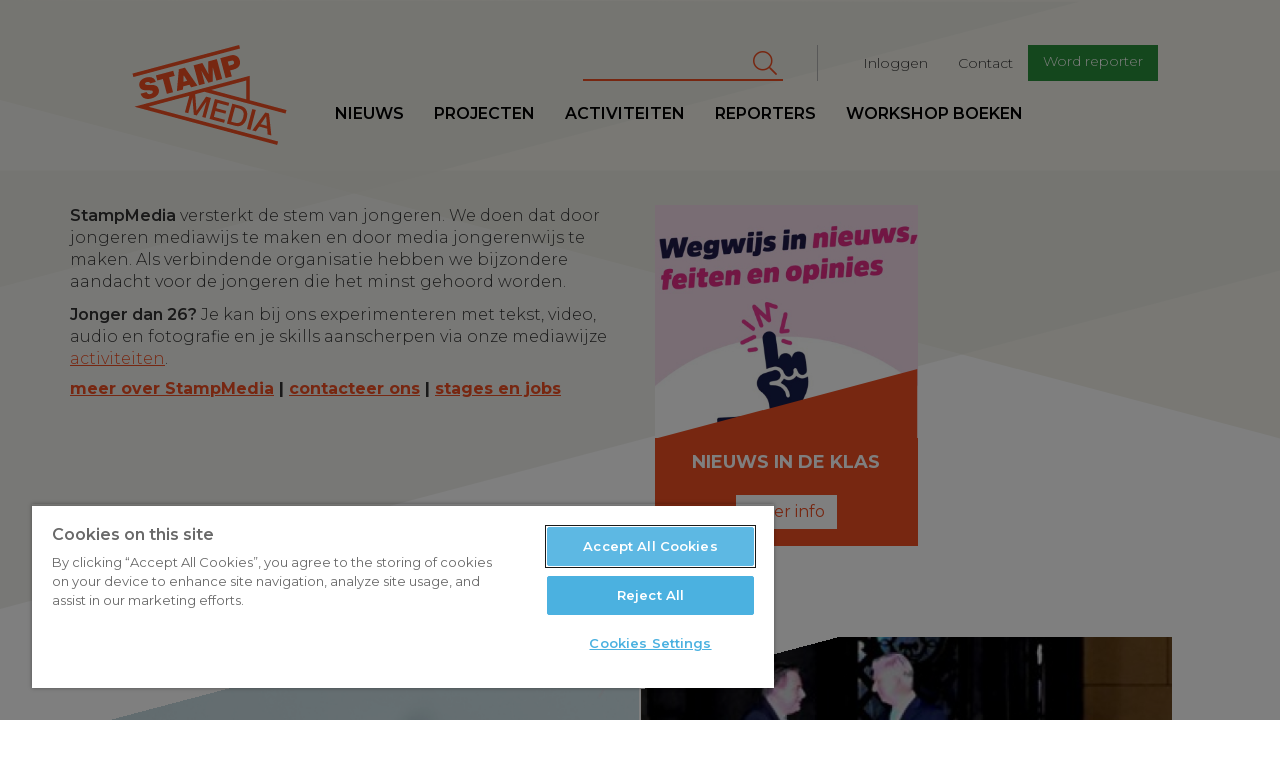

--- FILE ---
content_type: text/html; charset=UTF-8
request_url: https://www.stampmedia.be/?p=10182
body_size: 11533
content:
<!DOCTYPE html>
<html  lang="nl" dir="ltr" prefix="content: http://purl.org/rss/1.0/modules/content/  dc: http://purl.org/dc/terms/  foaf: http://xmlns.com/foaf/0.1/  og: http://ogp.me/ns#  rdfs: http://www.w3.org/2000/01/rdf-schema#  schema: http://schema.org/  sioc: http://rdfs.org/sioc/ns#  sioct: http://rdfs.org/sioc/types#  skos: http://www.w3.org/2004/02/skos/core#  xsd: http://www.w3.org/2001/XMLSchema# ">
<head>
<!-- Google Tag Manager -->
<script>(function(w,d,s,l,i){w[l]=w[l]||[];w[l].push({'gtm.start':
new Date().getTime(),event:'gtm.js'});var f=d.getElementsByTagName(s)[0],
j=d.createElement(s),dl=l!='dataLayer'?'&l='+l:'';j.async=true;j.src=
'https://www.googletagmanager.com/gtm.js?id='+i+dl;f.parentNode.insertBefore(j,f);
})(window,document,'script','dataLayer','GTM-T8H8XTN');</script>
<!-- End Google Tag Manager -->

        <script>
    /* remove io */
    /*window._io_config = window._io_config || {};
    window._io_config['0.2.0'] = window._io_config['0.2.0'] || [];
    window._io_config['0.2.0'].push({"page_url":"https:\/\/www.stampmedia.be\/?p=10182","page_url_canonical":"https:\/\/www.stampmedia.be","page_title":"StampMedia homepage","page_type":"default","page_language":"nl"});

    (function(d, s, id){
        var js, fjs = d.getElementsByTagName(s)[0];
        if (d.getElementById(id)) {return;}
        js = d.createElement(s); js.id = id; js.async = true;
        js.src = 'https://cdn.onthe.io/io.js/HOKShvKmzLpt';
        fjs.parentNode.insertBefore(js, fjs);
    }(document, 'script', 'io-cdnjs'));*/
</script>
        <meta charset="utf-8" />
<noscript><style>form.antibot * :not(.antibot-message) { display: none !important; }</style>
</noscript><meta name="geo.region" content="BE" />
<meta name="icbm" content="51.221770,4.420850" />
<link rel="canonical" href="https://www.stampmedia.be/" />
<link rel="shortlink" href="https://www.stampmedia.be/" />
<meta http-equiv="content-language" content="NL" />
<link rel="image_src" href="https://s3-eu-central-1.amazonaws.com/zapdrupalfilesstaging/stampmedia/media/2017-06/stamp_logo.jpeg" />
<meta property="og:site_name" content="StampMedia" />
<meta property="og:type" content="Nieuws" />
<meta property="og:url" content="https://www.stampmedia.be" />
<meta property="og:title" content="StampMedia" />
<meta property="og:description" content="StampMedia versterkt de stem van jongeren tussen 16 en 26 jaar. Onze missie is om het verhaal van jongeren op een passende manier ondersteunen." />
<meta property="og:image" content="https://s3-eu-central-1.amazonaws.com/zapdrupalfilesstaging/stampmedia/media/2017-06/stamp_logo.jpeg" />
<meta property="place:location:longitude" content="4.420850" />
<meta property="place:location:latitude" content="51.221770" />
<meta property="og:street_address" content="De Coninckplein 26" />
<meta property="og:locality" content="Antwerpen" />
<meta property="og:region" content="Antwerpen" />
<meta property="og:postal_code" content="2060" />
<meta property="og:country_name" content="België" />
<meta property="og:phone_number" content="+32 (0)3 294 68 38" />
<meta property="og:locale" content="nl_BE" />
<meta name="Generator" content="Drupal 10 (https://www.drupal.org)" />
<meta name="MobileOptimized" content="width" />
<meta name="HandheldFriendly" content="true" />
<meta name="viewport" content="width=device-width, initial-scale=1.0" />
<link rel="icon" href="/themes/custom/stampmedia/favicon.ico" type="image/vnd.microsoft.icon" />


    <title>StampMedia</title>
    <link rel="stylesheet" media="all" href="/modules/custom/stamp_media_utils/css/stamp_media_utils.fix.css?t590tk" />
<link rel="stylesheet" media="all" href="/core/modules/system/css/components/align.module.css?t590tk" />
<link rel="stylesheet" media="all" href="/core/modules/system/css/components/fieldgroup.module.css?t590tk" />
<link rel="stylesheet" media="all" href="/core/modules/system/css/components/container-inline.module.css?t590tk" />
<link rel="stylesheet" media="all" href="/core/modules/system/css/components/clearfix.module.css?t590tk" />
<link rel="stylesheet" media="all" href="/core/modules/system/css/components/details.module.css?t590tk" />
<link rel="stylesheet" media="all" href="/core/modules/system/css/components/hidden.module.css?t590tk" />
<link rel="stylesheet" media="all" href="/core/modules/system/css/components/item-list.module.css?t590tk" />
<link rel="stylesheet" media="all" href="/core/modules/system/css/components/js.module.css?t590tk" />
<link rel="stylesheet" media="all" href="/core/modules/system/css/components/nowrap.module.css?t590tk" />
<link rel="stylesheet" media="all" href="/core/modules/system/css/components/position-container.module.css?t590tk" />
<link rel="stylesheet" media="all" href="/core/modules/system/css/components/reset-appearance.module.css?t590tk" />
<link rel="stylesheet" media="all" href="/core/modules/system/css/components/resize.module.css?t590tk" />
<link rel="stylesheet" media="all" href="/core/modules/system/css/components/system-status-counter.css?t590tk" />
<link rel="stylesheet" media="all" href="/core/modules/system/css/components/system-status-report-counters.css?t590tk" />
<link rel="stylesheet" media="all" href="/core/modules/system/css/components/system-status-report-general-info.css?t590tk" />
<link rel="stylesheet" media="all" href="/core/modules/system/css/components/tablesort.module.css?t590tk" />
<link rel="stylesheet" media="all" href="/core/modules/views/css/views.module.css?t590tk" />
<link rel="stylesheet" media="all" href="/libraries/fontawesome/css/all.min.css?t590tk" />
<link rel="stylesheet" media="all" href="/libraries/fontawesome/css/v4-shims.min.css?t590tk" />
<link rel="stylesheet" media="all" href="/modules/contrib/google_cse/css/google_cse.css?t590tk" />
<link rel="stylesheet" media="all" href="https://d1uaugx9lg1alw.cloudfront.net/css/zaplogo.css" />
<link rel="stylesheet" media="all" href="/themes/custom/stampmedia/css/style.css?t590tk" />
<link rel="stylesheet" media="all" href="/themes/custom/stampmedia/css/colorbox_swipe/colorbox_swipe.css?t590tk" />

    

</head>
<body class="anonymous-role path-frontpage has-glyphicons">
<!-- Google Tag Manager (noscript) -->
<noscript><iframe src="https://www.googletagmanager.com/ns.html?id=GTM-T8H8XTN"
height="0" width="0" style="display:none;visibility:hidden"></iframe></noscript>
<!-- End Google Tag Manager (noscript) -->
<a href="#main-content" class="visually-hidden focusable skip-link">
    Overslaan en naar de inhoud gaan
</a>

  <div class="dialog-off-canvas-main-canvas" data-off-canvas-main-canvas>
    
  
<script type="text/javascript" src="//s7.addthis.com/js/300/addthis_widget.js#pubid=ra-58888a8354690d1f"></script>
<div class="navbar header navbar-fixed-top">
    <div class="container-fluid">
        <div class="row">

            <a class="navbar-toggle collapsed btn btn-lg btn-primary" data-toggle="collapse"
               data-target=".navbar-collapse " aria-expanded="false">
                <span class="sr-only">Toggle navigation</span>
                <i class="fa fa-bars" aria-hidden="true"></i>
            </a>
            <div class="col-lg-offset-1 col-xs-4 col-sm-2 col-md-2 col-lg-2 logo-wrapper">
                <a class="navbar-brand" href="/"><svg width="300" height= "175" id="Layer_1" data-name="Layer 1" xmlns="http://www.w3.org/2000/svg" viewBox="0 0 210.99 136.98"><defs></defs><title>logo</title><path class="logo" d="M35.64,73.11c-.37-1.38-1.67-1.48-6.73-1.56-4.65-.07-9.9.07-11.38-5.44-1.69-6.31,3-10.47,8.6-12,5.93-1.59,11.82-.71,13.78,5.86l-8,2.13a2.11,2.11,0,0,0-1.58-1.91,4.48,4.48,0,0,0-2.67,0c-1.15.31-2.94,1.11-2.53,2.64.63,1.88,4.75,1.35,8.84,1.32s8.45.77,9.8,5.82c1.9,7.12-4,11.15-10.1,12.79-3.06.82-12.31,2.11-14.64-6.61l8.41-2.25a5.52,5.52,0,0,0,.79,1.72c1.05,1.48,3,1.33,4.55.91C34.2,76.16,36.18,75.14,35.64,73.11Zm28.1-28.35L40,51.11l1.88,7,7.65-2L55,76.37l8.42-2.25L58,53.81l7.65-2.05Zm15.93-4.27L96.92,65.14,88.2,67.47,86,63.88,77.33,66.2l-.18,4.23L68.7,72.7l2.74-30Zm3.1,18-4.7-7.76-.08,0-.38,9.12Zm29,2.69L118,59.48l0-18.79.08,0,4.69,17.52,8-2.13-7.32-27.31L111.5,32l.4,17.11-.08,0-8.21-15-12,3.21L99,64.59l8-2.13-4.69-17.52.08,0Zm34.94-18.22-5,1.33,2.21,8.26-8.41,2.26-7.32-27.31,14.07-3.77c7.46-2,11.49,2.78,12.52,6.65C156.55,36.94,153,41.27,146.68,42.95Zm.23-10.15c-.67-2.48-2.62-2.12-4.68-1.57l-3.75,1L140,37.78l3.25-.87C145.36,36.33,147.66,35.59,146.91,32.8Zm7-23.34L7.89,48.57l1.28,4.78,146-39.11ZM139.36,92.82l1.11-4.13-19.66-5.27-7.32,27.31,19.93,5.34,1.11-4.13-15.14-4.06,2.14-8,13.77,3.69,1-3.9L122.56,96l1.92-7.15Zm9.25,27.32-11.32-3,7.32-27.31,11.32,3c8.41,2.25,10.41,9.35,8.39,16.88S157,122.39,148.61,120.14Zm-.79-4.39c7.5,2,10.24-1.81,11.72-7.31s1-10.18-6.49-12.19L148.34,95l-5.23,19.5Zm29-17.3-4.78-1.28-7.32,27.31,4.78,1.28Zm.08,29.29L172,126.41l17.8-24.5,5.09,1.36,3.2,30.12L193,132l-.62-7.92-10.9-2.92Zm6.77-9.83,8.34,2.23-.95-12.84-.12,0Zm33.88-14.55L106.25,73.52,93.81,76.86l1.75,22.72.08,0,13.07-19.41L115.36,82,108,109.27l-4.55-1.22L109.14,87l-.08,0L95.85,106l-3.94-1.06L90,81.84l-.08,0L84.26,102.9l-4.55-1.22L85.78,79,29.64,94l177.69,47.61-1.28,4.78L10.52,94l158-42.34V85.09l50.35,13.49ZM115.81,71l47.77,12.8V58.16Z" transform="translate(-7.89 -9.46)"/></svg></a>
            </div>
            <div class="logo-sticky col-lg-offset-1">
                <a class="navbar-brand" href="/"><svg width="300" height= "175" id="Layer_1" data-name="Layer 1" xmlns="http://www.w3.org/2000/svg" viewBox="0 0 210.99 136.98"><defs></defs><title>logo</title><path class="logo" d="M35.64,73.11c-.37-1.38-1.67-1.48-6.73-1.56-4.65-.07-9.9.07-11.38-5.44-1.69-6.31,3-10.47,8.6-12,5.93-1.59,11.82-.71,13.78,5.86l-8,2.13a2.11,2.11,0,0,0-1.58-1.91,4.48,4.48,0,0,0-2.67,0c-1.15.31-2.94,1.11-2.53,2.64.63,1.88,4.75,1.35,8.84,1.32s8.45.77,9.8,5.82c1.9,7.12-4,11.15-10.1,12.79-3.06.82-12.31,2.11-14.64-6.61l8.41-2.25a5.52,5.52,0,0,0,.79,1.72c1.05,1.48,3,1.33,4.55.91C34.2,76.16,36.18,75.14,35.64,73.11Zm28.1-28.35L40,51.11l1.88,7,7.65-2L55,76.37l8.42-2.25L58,53.81l7.65-2.05Zm15.93-4.27L96.92,65.14,88.2,67.47,86,63.88,77.33,66.2l-.18,4.23L68.7,72.7l2.74-30Zm3.1,18-4.7-7.76-.08,0-.38,9.12Zm29,2.69L118,59.48l0-18.79.08,0,4.69,17.52,8-2.13-7.32-27.31L111.5,32l.4,17.11-.08,0-8.21-15-12,3.21L99,64.59l8-2.13-4.69-17.52.08,0Zm34.94-18.22-5,1.33,2.21,8.26-8.41,2.26-7.32-27.31,14.07-3.77c7.46-2,11.49,2.78,12.52,6.65C156.55,36.94,153,41.27,146.68,42.95Zm.23-10.15c-.67-2.48-2.62-2.12-4.68-1.57l-3.75,1L140,37.78l3.25-.87C145.36,36.33,147.66,35.59,146.91,32.8Zm7-23.34L7.89,48.57l1.28,4.78,146-39.11ZM139.36,92.82l1.11-4.13-19.66-5.27-7.32,27.31,19.93,5.34,1.11-4.13-15.14-4.06,2.14-8,13.77,3.69,1-3.9L122.56,96l1.92-7.15Zm9.25,27.32-11.32-3,7.32-27.31,11.32,3c8.41,2.25,10.41,9.35,8.39,16.88S157,122.39,148.61,120.14Zm-.79-4.39c7.5,2,10.24-1.81,11.72-7.31s1-10.18-6.49-12.19L148.34,95l-5.23,19.5Zm29-17.3-4.78-1.28-7.32,27.31,4.78,1.28Zm.08,29.29L172,126.41l17.8-24.5,5.09,1.36,3.2,30.12L193,132l-.62-7.92-10.9-2.92Zm6.77-9.83,8.34,2.23-.95-12.84-.12,0Zm33.88-14.55L106.25,73.52,93.81,76.86l1.75,22.72.08,0,13.07-19.41L115.36,82,108,109.27l-4.55-1.22L109.14,87l-.08,0L95.85,106l-3.94-1.06L90,81.84l-.08,0L84.26,102.9l-4.55-1.22L85.78,79,29.64,94l177.69,47.61-1.28,4.78L10.52,94l158-42.34V85.09l50.35,13.49ZM115.81,71l47.77,12.8V58.16Z" transform="translate(-7.89 -9.46)"/></svg></a>
            </div>
            <div class="nav-wrapper">
                              <div class="col-md-9 col-lg-8 pull-right col-lg-pull-1 secondary-nav-container navbar-collapse collapse">
  	      
              <ul class="menu nav navbar-nav navbar-right" id="secondary-nav">
                            <li>
        <a href="/user/login" data-drupal-link-system-path="user/login">Inloggen</a>
                  </li>
                        <li>
        <a href="/contact-0" data-drupal-link-system-path="node/5">Contact</a>
                  </li>
                        <li>
        <a href="/ikdoemee" class="btn btn-sm btn-primary" target="_self" data-drupal-link-system-path="node/10">Word reporter</a>
                  </li>
        </ul>
  


        <form action="/search/cse" method="get" id="search-block-form" accept-charset="UTF-8" class="navbar-form navbar-right">
  <div class="form-item js-form-item form-type-search js-form-type-search form-item-keys js-form-item-keys form-no-label form-group">
      <label for="edit-keys" class="control-label sr-only">Zoeken</label>
  
  
  <div class="input-group"><input title="Geef je zoekterm in" data-drupal-selector="edit-keys" class="form-search form-control" placeholder="Zoeken" type="search" id="edit-keys" name="keys" value="" size="15" maxlength="128" data-toggle="tooltip" /><span class="input-group-btn"><button type="submit" value="Zoeken" class="button js-form-submit form-submit btn-primary btn icon-only" name=""><span class="sr-only">Zoeken</span><span class="icon fa fa-search" aria-hidden="true"></span></button></span></div>

  
  
  </div>
<div class="form-actions form-group js-form-wrapper form-wrapper" data-drupal-selector="edit-actions" id="edit-actions"></div>

</form>
  
  </div>

                                          <div class="primary-nav-container navbar-collapse collapse no-padding">
  	      
              <ul class="menu nav navbar-nav navbar-left" id="primary-nav">
                            <li>
        <a href="/nieuws" data-drupal-link-system-path="nieuws">Nieuws</a>
                  </li>
                        <li target="_self">
        <a href="/projecten" target="_self" data-drupal-link-system-path="node/9368">Projecten</a>
                  </li>
                        <li>
        <a href="/activiteiten" data-drupal-link-system-path="activiteiten">Activiteiten</a>
                  </li>
                        <li>
        <a href="/reporters" data-drupal-link-system-path="reporters">Reporters</a>
                  </li>
                        <li>
        <a href="/workshopboeken" data-drupal-link-system-path="node/19">workshop boeken</a>
                  </li>
        </ul>
  


  
  </div>

                        </div>
        </div>
    </div>
</div>
<main role="main" class="main">
    <a id="main-content" tabindex="-1"></a>    
    <section class="intro page-section">

        <div class="container">
                        <div class="row">
                <div class="col-xs-12 col-sm-12 col-md-6">
                      <div class="region region-intro">
    <section id="block-homeintro" class="block block-block-content block-block-contentc64f0ae6-5f84-44b7-bd76-0cd3fdcf8f00 clearfix">
  
    

      
            <div class="field field--name-body field--type-text-with-summary field--label-hidden field--item"><p class="normal"><strong>StampMedia</strong>&nbsp;versterkt de stem van jongeren. We doen dat door jongeren mediawijs te maken en door media jongerenwijs te maken. Als verbindende organisatie hebben we bijzondere aandacht voor de jongeren die het minst gehoord worden.</p>
<p class="normal"><strong>Jonger dan 26?</strong> Je kan bij ons&nbsp;experimenteren met tekst, video, audio en fotografie en je skills aanscherpen via onze mediawijze <a href="https://www.stampmedia.be/activiteiten">activiteiten</a>.</p>
<h5><a href="/over-stampmedia">meer over StampMedia</a> | <a href="https://www.stampmedia.be/contact-0/">contacteer ons</a>&nbsp;| <a href="https://stampmedia.be/stages-en-jobs" target="_blank">stages en jobs</a></h5>
</div>
      
  </section>


  </div>

                </div>
                <div class="col-xs-12 col-sm-12 col-md-6 hidden-xs">
                                            <section  class="banners">
                            <div class="row">
                                  	<div class="col-xs-12 col-sm-6 banner-wrapper">
								
	<div  id="block-laatjestemhoren" class="banner portrait">
	

		<a class="banner-link" href="https://www.nieuwsindeklas.be/" target="_blank">
			<div class="inner">
				<div class="image" style="background-image:url('https://zapdrupalfilesprod.s3.eu-central-1.amazonaws.com/stampmedia/styles/banner_portrait/s3/media/2025-10/stampmedia_600x768.jpg?VersionId=9fJEf3TjAleIVYpsIzfklh3rJPRtWBYP&amp;h=363acd8f&amp;itok=kXmk6-Af' )"></div>
				<header class="text-center">
					<?xml version="1.0" encoding="utf-8"?>
<!-- Generator: Adobe Illustrator 21.0.2, SVG Export Plug-In . SVG Version: 6.00 Build 0)  -->
<svg version="1.1" id="Layer_1" xmlns="http://www.w3.org/2000/svg" xmlns:xlink="http://www.w3.org/1999/xlink" x="0px" y="0px"
	 viewBox="0 0 315 84" style="enable-background:new 0 0 315 84;" xml:space="preserve" width="315" height="84">
<path class="bg" d="M0,84V0h315L0,84z"/>
</svg>
					<div class="header-content">
						<h2 class="small">Nieuws in de klas</h2>
						<h3 class="subtitle"></h3>
						<div class="cta text-center">
							<span class="btn btn-primary">Meer info</span>
						</div>
					</div>
				</header>
			</div>
		</a>
	</div>
</div>

                            </div>
                        </section>
                                    </div>
            </div>
        </div>
    </section>
      <div class="region region-content">
    <div class="drupal-alerts">
    <div data-drupal-messages-fallback class="hidden"></div>
</div>

<div class="views-element-container form-group"><section class="js-view-dom-id-a9914717c9c1227419289284c2dc642c76c7c3c6f4e0f4a5a3b7f0132aa207a2 promoted page-section clearfix">
    <div class="col-md-offset-1 col-md-10 no-padding">
        
        
        

        <div class="grid clearfix masonry-articles">
            
    
                  
    <article class="contextual-region item news teaser col-2 row-2">
              <span property="schema:name" content="(Opinie) Kies voor de afschaffing van de kiesdrempel" class="hidden"></span>

    <a href="/artikel/opinie-kies-voor-de-afschaffing-van-de-kiesdrempel">
        <div class="inner clear-fix">
        
                        <div class="image" style="background-image:url('https://zapdrupalfilesprod.s3.eu-central-1.amazonaws.com/stampmedia/styles/article_square_thumb/s3/media/2025-11/c_pexels_tara_winstea.jpg?VersionId=SJzR961nF22fYTxIPHacl5hdSFxchrHW&amp;h=0badfb5a&amp;itok=pKuJye3S')"></div>
            
                        <div class="icon ">
                <i class="fa 
                                                fa-file-text-o
                    " 
                    aria-hidden="true">
                </i>
            </div>
                        
            <header>
                <div class="date">
            <div class="field field--name-field-article-date field--type-datetime field--label-hidden field--item"><time datetime="2025-11-18T12:00:00Z">18/11/2025</time>
</div>
      </div>
                <div class="title"><h2>
<span property="schema:name">(Opinie) Kies voor de afschaffing van de kiesdrempel</span>
</h2></div>
        <div class="reporter">
            <div class="avatar">
            </div>
            <div class="name">
                                
                                                                                                                                                                                                                                                                                                                                                                                                                                                                                                                                                                                                                                                                                                                                                                                                                                                                                                                                                                            
                Younes El Yakhloufi
            </div>
        </div>
        </header>
        </div>
    </a>

    </article>
    
                  
    <article class="contextual-region item news teaser col-2">
              <span property="schema:name" content="Zal regering-De Wever vallen? Discussie over begroting dreigt tot herverkiezingen" class="hidden"></span>

    <a href="/artikel/zal-regering-de-wever-vallen-discussie-over-begroting-dreigt-tot-herverkiezingen">
        <div class="inner clear-fix">
        
                        <div class="image" style="background-image:url('https://zapdrupalfilesprod.s3.eu-central-1.amazonaws.com/stampmedia/styles/article_square_thumb/s3/media/2025-11/01_c_elias_rom.jpg?VersionId=d3z1mIG_XPpZGkUFX2W3lUHNI8KClV_n&amp;h=218ef85a&amp;itok=8KxNUaQx')"></div>
            
                        <div class="icon ">
                <i class="fa 
                                                fa-file-text-o
                    " 
                    aria-hidden="true">
                </i>
            </div>
                        
            <header>
                <div class="date">
            <div class="field field--name-field-article-date field--type-datetime field--label-hidden field--item"><time datetime="2025-11-17T12:00:00Z">17/11/2025</time>
</div>
      </div>
                <div class="title"><h2>
<span property="schema:name">Zal regering-De Wever vallen? Discussie over begroting dreigt tot herverkiezingen</span>
</h2></div>
        <div class="reporter">
            <div class="avatar">
            </div>
            <div class="name">
                                
                                                                                                                                                                                                                                                                                                                                                                                                                                                                                                                                                                                                                                                                                                                                                                                                                                                                                                                                                                            
                Elias Rom
            </div>
        </div>
        </header>
        </div>
    </a>

    </article>
    
                    
    <article class="contextual-region item news teaser teaser-default">
              <span property="schema:name" content="Jongeren over stress op school: “School is heel hard gericht op prestatie”" class="hidden"></span>

    <a href="/podcast/jongeren-over-stress-op-school-school-heel-hard-gericht-op-prestatie">
        <div class="inner clear-fix">
        
                        <div class="image" style="background-image:url('https://zapdrupalfilesprod.s3.eu-central-1.amazonaws.com/stampmedia/styles/article_square_thumb/s3/media/2025-11/c_pexels_foto_door_cottonbro_studio.jpg?VersionId=Z5HGQzvCoEdDLj6z8zg9w3KZvJuxfxgL&amp;h=afa17cdd&amp;itok=rD5Gvh6p')"></div>
            
                        <div class="icon ">
                <i class="fa 
                                                fa-podcast
                    " 
                    aria-hidden="true">
                </i>
            </div>
                        
            <header>
                <div class="date">
            <div class="field field--name-field-article-date field--type-datetime field--label-hidden field--item"><time datetime="2025-11-17T12:00:00Z">17/11/2025</time>
</div>
      </div>
                <div class="title"><h2>
<span property="schema:name">Jongeren over stress op school: “School is heel hard gericht op prestatie”</span>
</h2></div>
        <div class="reporter">
            <div class="avatar">
            </div>
            <div class="name">
                                
                                                                                                                                                                                                                                                                                                                                                                                                                                                                                                                                                                                                                                                                                                                                                                                                                                                                                                                                                                            
                Cato Weemaes
            </div>
        </div>
        </header>
        </div>
    </a>

    </article>
    
                    
    <article class="contextual-region item news teaser teaser-default">
              <span property="schema:name" content="Experimenteren met fotografie: Mini en maxi" class="hidden"></span>

    <a href="/foto/experimenteren-met-fotografie-mini-en-maxi">
        <div class="inner clear-fix">
        
                        <div class="image" style="background-image:url('https://zapdrupalfilesprod.s3.eu-central-1.amazonaws.com/stampmedia/styles/article_square_thumb/s3/media/2025-11/img_9545.jpeg?VersionId=Y_hHmogbaiMZoKvBBxw9dztkRmLCOl_q&amp;h=0e09a3b3&amp;itok=ZYZxif5w')"></div>
            
                        <div class="icon ">
                <i class="fa 
                                                fa-camera-retro
                    " 
                    aria-hidden="true">
                </i>
            </div>
                        
            <header>
                <div class="date">
            <div class="field field--name-field-article-date field--type-datetime field--label-hidden field--item"><time datetime="2025-11-15T12:00:00Z">15/11/2025</time>
</div>
      </div>
                <div class="title"><h2>
<span property="schema:name">Experimenteren met fotografie: Mini en maxi</span>
</h2></div>
        <div class="reporter">
            <div class="avatar">
            </div>
            <div class="name">
                                
                                                                                                                                                                                                                                                                                                                                                                                                                                                                                                                                                                                                                                                                                                                                                                                                                                                                                                                                                                            
                Okan  Kozi
            </div>
        </div>
        </header>
        </div>
    </a>

    </article>
    
                    
    <article class="contextual-region item news teaser teaser-default">
              <span property="schema:name" content="In beeld: Dit was het Podcastfestival van 2025 in Oostende" class="hidden"></span>

    <a href="/foto/beeld-dit-was-het-podcastfestival-van-2025-oostende">
        <div class="inner clear-fix">
        
                        <div class="image" style="background-image:url('https://zapdrupalfilesprod.s3.eu-central-1.amazonaws.com/stampmedia/styles/article_square_thumb/s3/media/2025-11/img_9321.jpg?VersionId=QfZ2gA0Y_uER_OG4yQ_V39L7Nk96caC1&amp;h=d668167d&amp;itok=ssa_dnYY')"></div>
            
                        <div class="icon ">
                <i class="fa 
                                                fa-camera-retro
                    " 
                    aria-hidden="true">
                </i>
            </div>
                        
            <header>
                <div class="date">
            <div class="field field--name-field-article-date field--type-datetime field--label-hidden field--item"><time datetime="2025-11-14T12:00:00Z">14/11/2025</time>
</div>
      </div>
                <div class="title"><h2>
<span property="schema:name">In beeld: Dit was het Podcastfestival van 2025 in Oostende</span>
</h2></div>
        <div class="reporter">
            <div class="avatar">
            </div>
            <div class="name">
                                
                                                                                                                                                                                                                                                                                                                                                                                                                                                                                                                                                                                                                                                                                                                                                                                                                                                                                                                                                                                                                                                                                                                                        
                Mauro Claessens en Ahmad Hardan
            </div>
        </div>
        </header>
        </div>
    </a>

    </article>
    
                    
    <article class="contextual-region item news teaser teaser-default">
              <span property="schema:name" content="Podcast Plein Publiek - De Coninckplein: Jongeren over de vrijwillige legerdienst" class="hidden"></span>

    <a href="/podcast/podcast-plein-publiek-de-coninckplein-jongeren-over-de-vrijwillige-legerdienst">
        <div class="inner clear-fix">
        
                        <div class="image" style="background-image:url('https://zapdrupalfilesprod.s3.eu-central-1.amazonaws.com/stampmedia/styles/article_square_thumb/s3/media/2025-09/dsc07236.jpg?VersionId=Y1KBTJctb.mQxuh6iPKT1WcRUztcglBM&amp;h=caf26d13&amp;itok=bl02FP2M')"></div>
            
                        <div class="icon ">
                <i class="fa 
                                                fa-podcast
                    " 
                    aria-hidden="true">
                </i>
            </div>
                        
            <header>
                <div class="date">
            <div class="field field--name-field-article-date field--type-datetime field--label-hidden field--item"><time datetime="2025-11-14T12:00:00Z">14/11/2025</time>
</div>
      </div>
                <div class="title"><h2>
<span property="schema:name">Podcast Plein Publiek - De Coninckplein: Jongeren over de vrijwillige legerdienst</span>
</h2></div>
        <div class="reporter">
            <div class="avatar">
            </div>
            <div class="name">
                                
                                                                                                                                                                                                                                                                                                                                                                                                                                                                                                                                                                                                                                                                                                                                                                                                                                                                                                                                                                            
                Redactie StampMedia
            </div>
        </div>
        </header>
        </div>
    </a>

    </article>
    
           
        
    <article class="contextual-region item news teaser col-2">
              <span property="schema:name" content="Voor het eerst op kot: &quot;Vrijheid, chaos en pasta met te veel saus&quot;" class="hidden"></span>

    <a href="/podcast/voor-het-eerst-op-kot-vrijheid-chaos-en-pasta-met-te-veel-saus">
        <div class="inner clear-fix">
        
                        <div class="image" style="background-image:url('https://zapdrupalfilesprod.s3.eu-central-1.amazonaws.com/stampmedia/styles/article_square_thumb/s3/media/2025-11/c_noor_laurent.jpg?VersionId=6VdKPfJzc5ZmJy.5yVrKp1HskMDl8I4u&amp;h=67eabc4d&amp;itok=b_loES_D')"></div>
            
                        <div class="icon ">
                <i class="fa 
                                                fa-podcast
                    " 
                    aria-hidden="true">
                </i>
            </div>
                        
            <header>
                <div class="date">
            <div class="field field--name-field-article-date field--type-datetime field--label-hidden field--item"><time datetime="2025-11-14T12:00:00Z">14/11/2025</time>
</div>
      </div>
                <div class="title"><h2>
<span property="schema:name">Voor het eerst op kot: &quot;Vrijheid, chaos en pasta met te veel saus&quot;</span>
</h2></div>
        <div class="reporter">
            <div class="avatar">
            </div>
            <div class="name">
                                
                                                                                                                                                                                                                                                                                                                                                                                                                                                                                                                                                                                                                                                                                                                                                                                                                                                                                                                                                                                                                                                                                                                                        
                Stijn Janssens en Timo Cuypers
            </div>
        </div>
        </header>
        </div>
    </a>

    </article>
    
                    
    <article class="contextual-region item news teaser teaser-default">
              <span property="schema:name" content="Theaterstuk ‘Skin in the Game’ laat de adrenaline, maar ook de ethiek stromen: “Ik zou liever sterven dan iemand anders op te offeren”" class="hidden"></span>

    <a href="/artikel/theaterstuk-skin-game-laat-de-adrenaline-maar-ook-de-ethiek-stromen-ik-zou-liever-sterven">
        <div class="inner clear-fix">
        
                        <div class="image" style="background-image:url('https://zapdrupalfilesprod.s3.eu-central-1.amazonaws.com/stampmedia/styles/article_square_thumb/s3/media/2025-11/c_clara_hermans.jpg?VersionId=6obuL7ei6PiU8jfwHSN8S5SCvTRkMCgi&amp;h=e2a5cae2&amp;itok=VJbCzSDP')"></div>
            
                        <div class="icon ">
                <i class="fa 
                                                fa-file-text-o
                    " 
                    aria-hidden="true">
                </i>
            </div>
                        
            <header>
                <div class="date">
            <div class="field field--name-field-article-date field--type-datetime field--label-hidden field--item"><time datetime="2025-11-13T12:00:00Z">13/11/2025</time>
</div>
      </div>
                <div class="title"><h2>
<span property="schema:name">Theaterstuk ‘Skin in the Game’ laat de adrenaline, maar ook de ethiek stromen: “Ik zou liever sterven dan iemand anders op te offeren”</span>
</h2></div>
        <div class="reporter">
            <div class="avatar">
            </div>
            <div class="name">
                                
                                                                                                                                                                                                                                                                                                                                                                                                                                                                                                                                                                                                                                                                                                                                                                                                                                                                                                                                                                            
                Fatima Noori
            </div>
        </div>
        </header>
        </div>
    </a>

    </article>
    
                    
    <article class="contextual-region item news teaser teaser-default">
              <span property="schema:name" content="In beeld: Confrontatie tussen oproerpolitie en betogers van pro-Palestina-protest" class="hidden"></span>

    <a href="/foto/beeld-confrontatie-tussen-oproerpolitie-en-betogers-van-pro-palestina-protest">
        <div class="inner clear-fix">
        
                        <div class="image" style="background-image:url('https://zapdrupalfilesprod.s3.eu-central-1.amazonaws.com/stampmedia/styles/article_square_thumb/s3/media/2025-11/image00007.jpeg?VersionId=CEqZwSBvqKaYwtvLU8kg8uF5rs.8_D1l&amp;h=92a9f463&amp;itok=YUVy9jU3')"></div>
            
                        <div class="icon ">
                <i class="fa 
                                                fa-camera-retro
                    " 
                    aria-hidden="true">
                </i>
            </div>
                        
            <header>
                <div class="date">
            <div class="field field--name-field-article-date field--type-datetime field--label-hidden field--item"><time datetime="2025-11-12T12:00:00Z">12/11/2025</time>
</div>
      </div>
                <div class="title"><h2>
<span property="schema:name">In beeld: Confrontatie tussen oproerpolitie en betogers van pro-Palestina-protest</span>
</h2></div>
        <div class="reporter">
            <div class="avatar">
            </div>
            <div class="name">
                                
                                                                                                                                                                                                                                                                                                                                                                                                                                                                                                                                                                                                                                                                                                                                                                                                                                                                                                                                                                            
                Sanad Latifa
            </div>
        </div>
        </header>
        </div>
    </a>

    </article>
    
                    
    <article class="contextual-region item news teaser teaser-default">
              <span property="schema:name" content="Onderzoek Represent 2.0" class="hidden"></span>

    <a href="/projecten/onderzoek-represent-20">
        <div class="inner clear-fix">
        
                        <div class="image" style="background-image:url('https://zapdrupalfilesprod.s3.eu-central-1.amazonaws.com/stampmedia/styles/article_square_thumb/s3/media/2025-11/14.png?VersionId=CA716tmo7zd4oe_v8g4wgCWlAioCYVD5&amp;h=e8711843&amp;itok=Jx8srzmh')"></div>
            
                        <div class="icon ">
                <i class="fa 
                                                fa-legal
                    " 
                    aria-hidden="true">
                </i>
            </div>
                        
            <header>
                <div class="date">
            <div class="field field--name-field-article-date field--type-datetime field--label-hidden field--item"><time datetime="2025-11-12T12:00:00Z">12/11/2025</time>
</div>
      </div>
                <div class="title"><h2>
<span property="schema:name">Onderzoek Represent 2.0</span>
</h2></div>
        <div class="reporter">
            <div class="avatar">
            </div>
            <div class="name">
                                
                                                                                                                            
                
            </div>
        </div>
        </header>
        </div>
    </a>

    </article>


                    </div>
    </div>
</section>
<script src="https://unpkg.com/masonry-layout@4/dist/masonry.pkgd.min.js"></script>
<script>
    var elem = document.querySelector('.masonry-articles');
    var msnry = new Masonry( elem, {
        itemSelector: '.item',
        columnWidth: '.teaser-default'
    });
</script></div>

  </div>

    <div class="clearfix">
          <div class="region region-home-content">
    <section  class="views-element-container activiteiten page-section clearfix" id="block-views-block-events-promoted">
    

    <h2 class="block-title text-center">Activiteiten</h2>
    <div class="form-group"><div class="js-view-dom-id-9389bd3d1d3c88673c97b5eff8b2e818d9bffd0e78b31a90e6ac67c1ffeeab2f event-promoted">

    <header class="header text-center">
        
        
        
                <div class="btn-group">
                                        <a href="/activiteiten" class="btn btn-link">meer activiteiten  </a>
                    </div>
    </header>
    <div class="container">
            <article class="activity teaser">
        <div class="row row-event-promoted">
    <div class="col-xs-12 col-sm-3 col-md-offset-1 col-md-2">
        <div class="date">
            <div class="day">
                                    wo
                            </div>
            <div class="full">
                                                    19/11/2025
                            </div>
        </div>
    </div>
    <div class="col-xs-12 col-sm-offset-0 col-sm-8 event-front-content">
        <div class="event-title col-sm-8 col-xs-12">
            <div class="title"><h3><a href="/activiteiten/doculab-4-cut-create" hreflang="nl">DocuLab 4 - Cut &amp; create</a></h3></div>
                    </div>
        <div class="location col-sm-4 col-xs-12">
            <i class="fa fa-map-marker"></i>
            Antwerpen
        </div>

    </div>

</div>
    </article>
    <article class="activity teaser">
        <div class="row row-event-promoted">
    <div class="col-xs-12 col-sm-3 col-md-offset-1 col-md-2">
        <div class="date">
            <div class="day">
                                    wo
                            </div>
            <div class="full">
                                                    03/12/2025
                            </div>
        </div>
    </div>
    <div class="col-xs-12 col-sm-offset-0 col-sm-8 event-front-content">
        <div class="event-title col-sm-8 col-xs-12">
            <div class="title"><h3><a href="/activiteiten/doculab-5-big-reveal-premiere" hreflang="nl">DocuLab 5 - The big reveal: première!</a></h3></div>
                    </div>
        <div class="location col-sm-4 col-xs-12">
            <i class="fa fa-map-marker"></i>
            Antwerpen
        </div>

    </div>

</div>
    </article>
    <article class="activity teaser">
        <div class="row row-event-promoted">
    <div class="col-xs-12 col-sm-3 col-md-offset-1 col-md-2">
        <div class="date">
            <div class="day">
                                    do
                            </div>
            <div class="full">
                                                    04/12/2025
                            </div>
        </div>
    </div>
    <div class="col-xs-12 col-sm-offset-0 col-sm-8 event-front-content">
        <div class="event-title col-sm-8 col-xs-12">
            <div class="title"><h3><a href="/activiteiten/docunight-tropa" hreflang="nl">Docunight Tropa</a></h3></div>
                    </div>
        <div class="location col-sm-4 col-xs-12">
            <i class="fa fa-map-marker"></i>
            Antwerpen
        </div>

    </div>

</div>
    </article>
    <article class="activity teaser">
        <div class="row row-event-promoted">
    <div class="col-xs-12 col-sm-3 col-md-offset-1 col-md-2">
        <div class="date">
            <div class="day">
                                    do - za
                            </div>
            <div class="full">
                                                                                                                11 - 13/12/2025
                                                </div>
        </div>
    </div>
    <div class="col-xs-12 col-sm-offset-0 col-sm-8 event-front-content">
        <div class="event-title col-sm-8 col-xs-12">
            <div class="title"><h3><a href="/activiteiten/reporter-mee-op-festival-van-de-gelijkheid" hreflang="nl">Reporter mee op Festival van de Gelijkheid</a></h3></div>
                    </div>
        <div class="location col-sm-4 col-xs-12">
            <i class="fa fa-map-marker"></i>
            Antwerpen
        </div>

    </div>

</div>
    </article>
    <article class="activity teaser">
        <div class="row row-event-promoted">
    <div class="col-xs-12 col-sm-3 col-md-offset-1 col-md-2">
        <div class="date">
            <div class="day">
                                    ma
                            </div>
            <div class="full">
                                                    04/05/2026
                            </div>
        </div>
    </div>
    <div class="col-xs-12 col-sm-offset-0 col-sm-8 event-front-content">
        <div class="event-title col-sm-8 col-xs-12">
            <div class="title"><h3><a href="/activiteiten/docu-night-filmhuis-klappei" hreflang="nl">Docu Night @ Filmhuis Klappei</a></h3></div>
                    </div>
        <div class="location col-sm-4 col-xs-12">
            <i class="fa fa-map-marker"></i>
            Antwerpen
        </div>

    </div>

</div>
    </article>

    </div>


</div>
</div>


</section>

  </div>

    </div>
    <div class="clearfix">
        
    </div>
    <div class="clearfix">
          <div class="region region-home-bottom">
    <div  class="mailchimp-signup-subscribe-form" data-drupal-selector="mailchimp-signup-subscribe-block-nieuwsbrief-form" id="block-mailchimpsubscriptionformnieuwsbrief">
    <div class="mailchimp-wrapper">
        <div class="col-lg-8 col-lg-offset-1 col-md-12 no-padding mailchimp-inner">

            
                            <h2 class="title-large">Blijf op de hoogte via onze nieuwsbrief</h2>
                        
                            <form action="/?p=10182" method="post" id="mailchimp-signup-subscribe-block-nieuwsbrief-form" accept-charset="UTF-8">
  <div id="mailchimp-newsletter-622779569e-mergefields" class="mailchimp-newsletter-mergefields"><div class="form-item js-form-item form-type-email js-form-type-email form-item-mergevars-email js-form-item-mergevars-email form-group">
      <label for="edit-mergevars-email" class="control-label js-form-required form-required">Geef uw e-mailadres in </label>
  
  
  <input data-drupal-selector="edit-mergevars-email" class="form-email required form-control" type="email" id="edit-mergevars-email" name="mergevars[EMAIL]" value="" size="25" maxlength="254" placeholder="e-mailadres" required="required" aria-required="true" />

  
  
  </div>
</div><input data-drupal-selector="form-38jnjvx40w81nutuuuznn3ovg8mqhad89zsghivt04q" type="hidden" name="form_build_id" value="form-38JnjVX40w81NuTUuUZnn3OvG8MqHAD89zsGhIVt04Q" /><input data-drupal-selector="edit-mailchimp-signup-subscribe-block-nieuwsbrief-form" type="hidden" name="form_id" value="mailchimp_signup_subscribe_block_nieuwsbrief_form" /><div data-drupal-selector="edit-actions" class="form-actions form-group js-form-wrapper form-wrapper" id="edit-actions--2"><button data-drupal-selector="edit-submit" class="button js-form-submit form-submit btn-default btn" type="submit" id="edit-submit--2" name="op" value="schrijf in">schrijf in</button></div>

</form>

                    </div>
    </div>
</div>

  </div>

    </div>
</main>

<footer class="footer col-md-12">
    <div class="row">
        
        <div class="col-xs-pull-1 col-xs-10 col-sm-pull-1 col-lg-pull-1 col-sm-5 col-md-5 col-lg-5 pull-right footer-section">
                                          <div class="region region-footer">
    <aside  id="block-wordreporter-3" class="cta">
  <div class="avatar pull-left">
    <i class="fa fa-user" aria-hidden="true"></i>
  </div>
  <header>
  	
    <h2>Word reporter</h2>
    
    <p>
    	StampMedia heeft voortdurend <br />
interesse in vers journalistiek talent.
	</p>
    <a class="btn btn-default" href="/reporter-worden" target="_self">Iets voor jou?</a>
  </header>
</aside>
  </div>

                        <hr>
        </div>
        <div class="col-xs-pull-1 col-xs-offset-2 col-sm-offset-1 col-lg-offset-2 col-md-offset-2 col-xs-10 col-sm-6 col-md-5 col-lg-5 pull-left footer-section">
            <div class="row">
                <div class="col-xs-12">
                      <div class="region region-footerinfo">
          
              <ul class="menu nav navbar-nav text-center" id="social-nav">
              
      <li target="_blank" title="fa-facebook">
        <a href="https://www.facebook.com/stampmedia/" title="Facebook" target="_blank">
          <i class="fa-stack">
            <i class="fa fa-circle fa-stack-2x" aria-hidden="true"></i>
            <i class="fa fa-facebook fa-stack-1x fa-inverse" aria-hidden="true"></i>
          </i>
        </a>
      </li>
          
      <li target="_blank" title="fa-instagram">
        <a href="https://www.instagram.com/stampmedia/" title="Instagram" target="_blank">
          <i class="fa-stack">
            <i class="fa fa-circle fa-stack-2x" aria-hidden="true"></i>
            <i class="fa fa-instagram fa-stack-1x fa-inverse" aria-hidden="true"></i>
          </i>
        </a>
      </li>
          
      <li target="_blank" title="fa-twitter">
        <a href="https://twitter.com/StampMedia" title="Twitter" target="_blank">
          <i class="fa-stack">
            <i class="fa fa-circle fa-stack-2x" aria-hidden="true"></i>
            <i class="fa fa-twitter fa-stack-1x fa-inverse" aria-hidden="true"></i>
          </i>
        </a>
      </li>
          
      <li target="_blank" title="fa-youtube-play">
        <a href="https://www.youtube.com/user/StampMedia" title="Youtube" target="_blank">
          <i class="fa-stack">
            <i class="fa fa-circle fa-stack-2x" aria-hidden="true"></i>
            <i class="fa fa-youtube-play fa-stack-1x fa-inverse" aria-hidden="true"></i>
          </i>
        </a>
      </li>
        </ul>
  

 
  <section id="block-footerinfo" class="block block-block-content block-block-contente89d2599-d947-419c-ac9c-b45fe352ab14 clearfix">
  
    

      
            <div class="field field--name-body field--type-text-with-summary field--label-hidden field--item"><p>StampMedia is het eerste jongerenmedia-agentschap in Vlaanderen dat de stem versterkt van alle jongeren in de media. StampMedia is door de Vlaamse Vereniging van Journalisten erkend als ‘algemeen nieuwsmedium’. De redactie werkt onder een eigen&nbsp;<a data-entity-type="file" data-entity-uuid="fe326ad5-a0cc-4dd0-b157-3daca8f6409c" href="https://zapdrupalfilesprod.s3.eu-central-1.amazonaws.com/stampmedia/inline-files/Redactiestatuut%20StampMedia_aangepast%202024.pdf?VersionId=ejHxoSnB3zlfdTACCBURYB72KGCllDJh" target="_blank">redactiestatuut.</a></p>
<ul>
</ul>
</div>
      
  </section>


  </div>

                </div>
            </div>
            <div class="row">
                <div class="col-sm-6 col-xs-12">
                    
              <ul class="footer-nav" id="footer-nav">
                            <li target="_self">
        <a href="https://stampmedia.be/ikdoemee" target="_self">Meedoen?</a>
                  </li>
                        <li target="_self">
        <a href="/onze-partners" target="_self" data-drupal-link-system-path="node/20">Onze partners</a>
                  </li>
                        <li target="_self">
        <a href="/over-stampmedia" target="_self" data-drupal-link-system-path="node/4">Over StampMedia</a>
                  </li>
                        <li target="_self">
        <a href="https://stampmedia.be/zaalnodig" target="_self" title="Heb je een zaal of studio nodig? ">Studio of zaal huren?</a>
                  </li>
        </ul>
  


                </div>
                <div class="col-sm-6 col-xs-12">
                    <div class="row row-logos">
                        <div class="col-xs-12">
                            <a href="https://www.antwerpen.be" target="_blank"><img src="/themes/custom/stampmedia/images/logo-antwerpen.svg" alt="logo antwerpen" class="img-responsive"></a>
                            <a href="https://www.vlaanderen.be" target="_blank"><img src="/themes/custom/stampmedia/images/logo-vlaanderen.png" alt="logo vlaanderen" class="img-responsive logo-vlaanderen"></a>
                        </div>

                    </div>
                </div>
            </div>
        </div>
        <div class="col-xs-pull-1 col-xs-10 col-sm-pull-1 col-lg-pull-1 col-sm-5 col-md-pull-1 col-md-5 col-lg-5 pull-right footer-section">
            
              <section class="cta-group">
                    <div target="_self" title="copy" class="cta box-3">
        <i class="icon fa fa-copy pull-left"></i>
        <div class="info">
          <h3>Een artikel overnemen</h3>
          <a class="more" href="/een-artikel-overnemen" target="_self">Lees meer</a>
        </div>
      </div>
                <div target="_self" title="graduation-cap" class="cta box-3">
        <i class="icon fa fa-graduation-cap pull-left"></i>
        <div class="info">
          <h3>Stages en jobs</h3>
          <a class="more" href="/stages-jobs" target="_self">Lees meer</a>
        </div>
      </div>
                <div target="_self" title="lock" class="cta box-3">
        <i class="icon fa fa-lock pull-left"></i>
        <div class="info">
          <h3>Onze privacyverklaring</h3>
          <a class="more" href="/onze-privacyverklaring" target="_self">Lees meer</a>
        </div>
      </div>
        </section>
  


        </div>
        <a href="http://zap.be" id="zaplogo" target="_blank" data-toggle="tooltip" data-placement="left" title="" data-original-title="website by zap all people" class="pull-right">
            <i class="icon icon-zaplogo"></i>
        </a>

    </div>

</footer>
  </div>


<script type="application/json" data-drupal-selector="drupal-settings-json">{"path":{"baseUrl":"\/","pathPrefix":"","currentPath":"node","currentPathIsAdmin":false,"isFront":true,"currentLanguage":"nl","currentQuery":{"p":"10182"}},"pluralDelimiter":"\u0003","suppressDeprecationErrors":true,"bootstrap":{"forms_has_error_value_toggle":1,"modal_animation":1,"modal_backdrop":"true","modal_focus_input":1,"modal_keyboard":1,"modal_select_text":1,"modal_show":1,"modal_size":"","popover_enabled":1,"popover_animation":1,"popover_auto_close":1,"popover_container":"body","popover_content":"","popover_delay":"0","popover_html":0,"popover_placement":"auto top","popover_selector":"","popover_title":"","popover_trigger":"click","tooltip_enabled":1,"tooltip_animation":1,"tooltip_container":"body","tooltip_delay":"0","tooltip_html":0,"tooltip_placement":"auto top","tooltip_selector":"","tooltip_trigger":"hover"},"ajaxTrustedUrl":{"form_action_p_pvdeGsVG5zNF_XLGPTvYSKCf43t8qZYSwcfZl2uzM":true,"\/search\/cse":true},"googleCSE":{"cx":"013778088890675866510:wy_lk7vdi38","language":"nl","resultsWidth":100,"domain":"www.stampmedia.be","isDefault":true},"user":{"uid":0,"permissionsHash":"0f6eab09f14dae10da4729261cf5215dbbfe6078f1b87a7ed70af6fb9a8475ac"}}</script>
<script src="/modules/contrib/jquery_once/lib/jquery_3.7.1_jquery.min.js?v=3.7.1"></script>
<script src="/core/assets/vendor/underscore/underscore-min.js?v=1.13.6"></script>
<script src="/modules/contrib/jquery_once/lib/jquery-once-2.2.3/jquery.once.min.js?v=2.2.3"></script>
<script src="https://zapdrupalfilesprod.s3.eu-central-1.amazonaws.com/stampmedia/s3fs-public/languages/nl_QhdqMjgV6W7tE3baafoCIpjWmP07ls-7rgA8XLHsphI.js?VersionId=X29ybTBMcw.E7FjT_YxEsfmjkh5K5Hbh?t590tk"></script>
<script src="/core/misc/drupalSettingsLoader.js?v=10.3.2"></script>
<script src="/core/misc/drupal.js?v=10.3.2"></script>
<script src="/core/misc/drupal.init.js?v=10.3.2"></script>
<script src="/themes/custom/stampmedia/js/noconflict.js?t590tk"></script>
<script src="/themes/custom/stampmedia/js/bootstrap/affix.js?t590tk"></script>
<script src="/themes/custom/stampmedia/js/bootstrap/alert.js?t590tk"></script>
<script src="/themes/custom/stampmedia/js/bootstrap/button.js?t590tk"></script>
<script src="/themes/custom/stampmedia/js/bootstrap/carousel.js?t590tk"></script>
<script src="/themes/custom/stampmedia/js/bootstrap/collapse.js?t590tk"></script>
<script src="/themes/custom/stampmedia/js/bootstrap/dropdown.js?t590tk"></script>
<script src="/themes/custom/stampmedia/js/bootstrap/modal.js?t590tk"></script>
<script src="/themes/custom/stampmedia/js/bootstrap/tooltip.js?t590tk"></script>
<script src="/themes/custom/stampmedia/js/bootstrap/popover.js?t590tk"></script>
<script src="/themes/custom/stampmedia/js/bootstrap/scrollspy.js?t590tk"></script>
<script src="/themes/custom/stampmedia/js/bootstrap/tab.js?t590tk"></script>
<script src="/themes/custom/stampmedia/js/bootstrap/transition.js?t590tk"></script>
<script src="/themes/custom/stampmedia/js/hypher/jquery.hypher.js?t590tk"></script>
<script src="/themes/custom/stampmedia/js/hypher/nl.js?t590tk"></script>
<script src="/themes/custom/stampmedia/js/script.js?t590tk"></script>
<script src="/themes/custom/stampmedia/js/colorbox_swipe/jquery.event.move.js?t590tk"></script>
<script src="/themes/custom/stampmedia/js/colorbox_swipe/jquery.event.swipe.js?t590tk"></script>
<script src="/themes/custom/stampmedia/js/colorbox_swipe/colorbox_swipe.js?t590tk"></script>
<script src="/themes/contrib/bootstrap/js/drupal.bootstrap.js?t590tk"></script>
<script src="/themes/contrib/bootstrap/js/attributes.js?t590tk"></script>
<script src="/themes/contrib/bootstrap/js/theme.js?t590tk"></script>
<script src="/themes/contrib/bootstrap/js/popover.js?t590tk"></script>
<script src="/themes/contrib/bootstrap/js/tooltip.js?t590tk"></script>
<script src="/modules/contrib/google_cse/js/google_cse.js?t590tk"></script>



<script type="text/javascript">
    var _gaq = _gaq || [];
    _gaq.push(['_setAccount', 'UA-101029872-1']);
    _gaq.push(['_trackPageview']);

    (function() {
        var ga = document.createElement('script'); ga.type = 'text/javascript'; ga.async = true;
        ga.src = ('https:' == document.location.protocol ? 'https://ssl' : 'http://www') + '.google-analytics.com/ga.js';
        var s = document.getElementsByTagName('script')[0]; s.parentNode.insertBefore(ga, s);
    })();
</script>

</body>
</html>


--- FILE ---
content_type: text/css
request_url: https://www.stampmedia.be/modules/custom/stamp_media_utils/css/stamp_media_utils.fix.css?t590tk
body_size: -127
content:

.ajax-progress.ajax-progress-throbber {
    display:none !important;
}


--- FILE ---
content_type: application/javascript
request_url: https://www.stampmedia.be/themes/custom/stampmedia/js/script.js?t590tk
body_size: 863
content:
(function ($) {
	$(document).ready(function(){
		var is_chrome = navigator.userAgent.indexOf('Chrome') > -1;
		var is_explorer = navigator.userAgent.indexOf('MSIE') > -1;
		var is_firefox = navigator.userAgent.indexOf('Firefox') > -1;
		var is_safari = navigator.userAgent.indexOf("Safari") > -1;
		var is_opera = navigator.userAgent.toLowerCase().indexOf("op") > -1;
		if ((is_chrome)&&(is_safari)) { is_safari = false; }
		if ((is_chrome)&&(is_opera)) { is_chrome = false; }

		if (is_safari) {
			$('.banners .banner-link header svg').hide();
		}

		$(window).on('resize', function(event){
			$('.breakout').each(function(){

                var margin = Math.floor(Math.abs($(this).outerWidth(true) - $(this).outerWidth()));
                $('.reverse-breakout', this).css('margin-left',margin);

                //if($(this).offset().top > $('.sidebar').offset().top  + $('.sidebar').height()){
                	//$(this).width('auto');
                	//$(this).attr('style', '');
                	//if(!$(this).hasClass('paragraph-combo')){
                     //   $(this).width(Math.floor($(this).width() - ($(this).outerWidth(true) - $(this).outerWidth())));
					//}
                    //
                	//$(this).css('float', 'left');
				//}
			})
		}).trigger('resize');


		var lastScrollTop = 0;
		$(window).on('scroll', {latency: 2000}, function(event){

			if($('.page-header').length){
				if($(window).scrollTop() < $('.page-header').offset().top){
					var height = $('.page-header').height() + ($(window).scrollTop());
					$('.page-header .bg').css('height', height);
					$('.page-header .bg').css('top', 0);
				}else{
					$('.page-header .bg').css('top', $(window).scrollTop() - $('.page-header').offset().top);
				}
            }

			var st = $(this).scrollTop();

				if (st < lastScrollTop && st > 15){
					// downscroll code
					$('.navbar-fixed-top').addClass('sticky');
					$('.navbar-fixed-top').css('position','fixed');
				} else {
					$('.navbar-fixed-top').removeClass('sticky');
					$('.navbar-fixed-top').css('position','absolute');


					// upscroll code
				}
				lastScrollTop = st;




            //sticky navbar
			/*if($(window).scrollTop() > 15){
				$('.navbar-fixed-top').addClass('sticky');
			}else{
				$('.navbar-fixed-top').removeClass('sticky');
			}*/

		}).trigger('scroll');

        $('iframe', '.field--name-body,.paragraph-embed').each(function(){
			if(!$(this).parent().hasAttr('data-dimensions')){
				$(this).wrap('<div class="inline-embed"></div>');
				$(this).css({'width': 'auto', 'height' : 'auto', 'min-height':'0'});
				var ratio = $(this).height() / $(this).width();
				$(this).width('100%');
				$(this).height($(this).width() * ratio);
			}
		});

		$('blockquote').hyphenate('nl');
	 
		var options = {
			valueNames: [
				'title',
				{name:'type', attr: 'data-type' },
				{name:'category', attr: 'data-categories' }
			]
			
		};
	})

	$.fn.extend({
		hasAttr: function(name){
			var attr = $(this).attr(name);
			return (typeof attr !== typeof undefined && attr !== false);
		}
	})
}(jQuery));

--- FILE ---
content_type: image/svg+xml
request_url: https://www.stampmedia.be/themes/custom/stampmedia/svg/iconbg-gray.svg
body_size: 303
content:
<?xml version="1.0" encoding="utf-8"?>
<!-- Generator: Adobe Illustrator 21.0.2, SVG Export Plug-In . SVG Version: 6.00 Build 0)  -->
<svg version="1.1" id="Layer_1" xmlns="http://www.w3.org/2000/svg" xmlns:xlink="http://www.w3.org/1999/xlink" x="0px" y="0px"
	 viewBox="0 0 315 84" style="enable-background:new 0 0 315 84;" xml:space="preserve" width="315" height="84" shape-rendering="crispEdges">
<style type="text/css">
	.st0{fill:#F2F2EA;}
</style>
<path id="bg" class="st0" d="M0,83.5V0h315L0,83.5z"/>
</svg>
